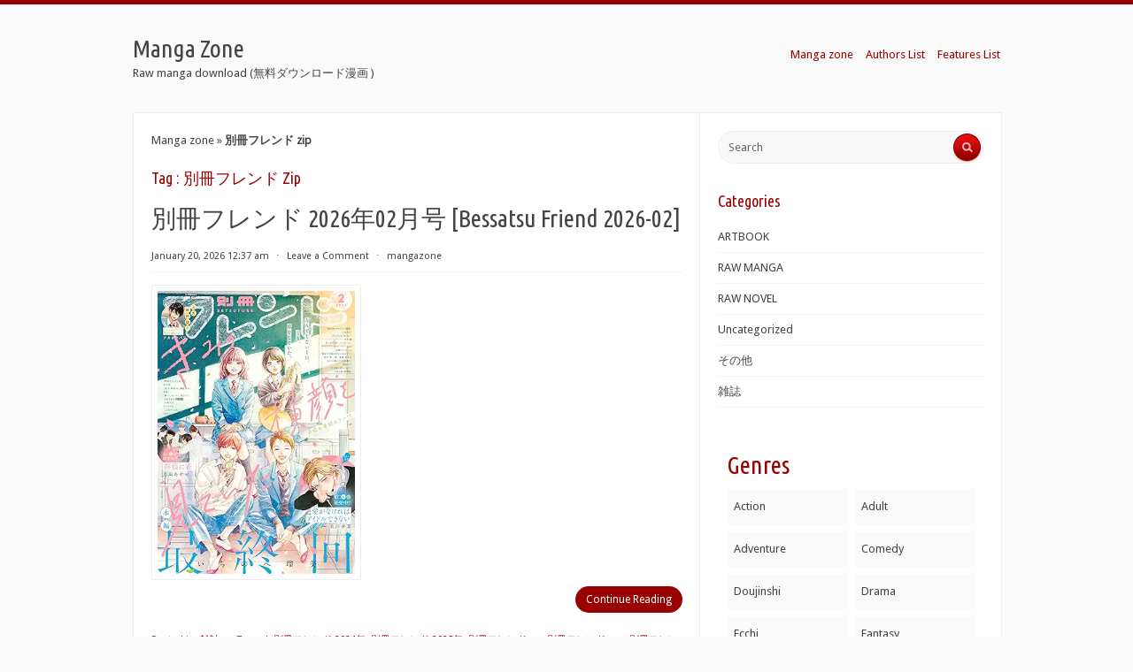

--- FILE ---
content_type: text/html; charset=UTF-8
request_url: https://www.manga-zone.org/archives/tag/%E5%88%A5%E5%86%8A%E3%83%95%E3%83%AC%E3%83%B3%E3%83%89-zip
body_size: 17102
content:
<!DOCTYPE html>
<html xmlns="http://www.w3.org/1999/xhtml" lang="en-US">
<head profile="http://gmpg.org/xfn/11"><meta http-equiv="Content-Type" content="text/html; charset=UTF-8" /><script>if(navigator.userAgent.match(/MSIE|Internet Explorer/i)||navigator.userAgent.match(/Trident\/7\..*?rv:11/i)){var href=document.location.href;if(!href.match(/[?&]nowprocket/)){if(href.indexOf("?")==-1){if(href.indexOf("#")==-1){document.location.href=href+"?nowprocket=1"}else{document.location.href=href.replace("#","?nowprocket=1#")}}else{if(href.indexOf("#")==-1){document.location.href=href+"&nowprocket=1"}else{document.location.href=href.replace("#","&nowprocket=1#")}}}}</script><script>class RocketLazyLoadScripts{constructor(){this.v="1.2.3",this.triggerEvents=["keydown","mousedown","mousemove","touchmove","touchstart","touchend","wheel"],this.userEventHandler=this._triggerListener.bind(this),this.touchStartHandler=this._onTouchStart.bind(this),this.touchMoveHandler=this._onTouchMove.bind(this),this.touchEndHandler=this._onTouchEnd.bind(this),this.clickHandler=this._onClick.bind(this),this.interceptedClicks=[],window.addEventListener("pageshow",t=>{this.persisted=t.persisted}),window.addEventListener("DOMContentLoaded",()=>{this._preconnect3rdParties()}),this.delayedScripts={normal:[],async:[],defer:[]},this.trash=[],this.allJQueries=[]}_addUserInteractionListener(t){if(document.hidden){t._triggerListener();return}this.triggerEvents.forEach(e=>window.addEventListener(e,t.userEventHandler,{passive:!0})),window.addEventListener("touchstart",t.touchStartHandler,{passive:!0}),window.addEventListener("mousedown",t.touchStartHandler),document.addEventListener("visibilitychange",t.userEventHandler)}_removeUserInteractionListener(){this.triggerEvents.forEach(t=>window.removeEventListener(t,this.userEventHandler,{passive:!0})),document.removeEventListener("visibilitychange",this.userEventHandler)}_onTouchStart(t){"HTML"!==t.target.tagName&&(window.addEventListener("touchend",this.touchEndHandler),window.addEventListener("mouseup",this.touchEndHandler),window.addEventListener("touchmove",this.touchMoveHandler,{passive:!0}),window.addEventListener("mousemove",this.touchMoveHandler),t.target.addEventListener("click",this.clickHandler),this._renameDOMAttribute(t.target,"onclick","rocket-onclick"),this._pendingClickStarted())}_onTouchMove(t){window.removeEventListener("touchend",this.touchEndHandler),window.removeEventListener("mouseup",this.touchEndHandler),window.removeEventListener("touchmove",this.touchMoveHandler,{passive:!0}),window.removeEventListener("mousemove",this.touchMoveHandler),t.target.removeEventListener("click",this.clickHandler),this._renameDOMAttribute(t.target,"rocket-onclick","onclick"),this._pendingClickFinished()}_onTouchEnd(t){window.removeEventListener("touchend",this.touchEndHandler),window.removeEventListener("mouseup",this.touchEndHandler),window.removeEventListener("touchmove",this.touchMoveHandler,{passive:!0}),window.removeEventListener("mousemove",this.touchMoveHandler)}_onClick(t){t.target.removeEventListener("click",this.clickHandler),this._renameDOMAttribute(t.target,"rocket-onclick","onclick"),this.interceptedClicks.push(t),t.preventDefault(),t.stopPropagation(),t.stopImmediatePropagation(),this._pendingClickFinished()}_replayClicks(){window.removeEventListener("touchstart",this.touchStartHandler,{passive:!0}),window.removeEventListener("mousedown",this.touchStartHandler),this.interceptedClicks.forEach(t=>{t.target.dispatchEvent(new MouseEvent("click",{view:t.view,bubbles:!0,cancelable:!0}))})}_waitForPendingClicks(){return new Promise(t=>{this._isClickPending?this._pendingClickFinished=t:t()})}_pendingClickStarted(){this._isClickPending=!0}_pendingClickFinished(){this._isClickPending=!1}_renameDOMAttribute(t,e,r){t.hasAttribute&&t.hasAttribute(e)&&(event.target.setAttribute(r,event.target.getAttribute(e)),event.target.removeAttribute(e))}_triggerListener(){this._removeUserInteractionListener(this),"loading"===document.readyState?document.addEventListener("DOMContentLoaded",this._loadEverythingNow.bind(this)):this._loadEverythingNow()}_preconnect3rdParties(){let t=[];document.querySelectorAll("script[type=rocketlazyloadscript]").forEach(e=>{if(e.hasAttribute("src")){let r=new URL(e.src).origin;r!==location.origin&&t.push({src:r,crossOrigin:e.crossOrigin||"module"===e.getAttribute("data-rocket-type")})}}),t=[...new Map(t.map(t=>[JSON.stringify(t),t])).values()],this._batchInjectResourceHints(t,"preconnect")}async _loadEverythingNow(){this.lastBreath=Date.now(),this._delayEventListeners(this),this._delayJQueryReady(this),this._handleDocumentWrite(),this._registerAllDelayedScripts(),this._preloadAllScripts(),await this._loadScriptsFromList(this.delayedScripts.normal),await this._loadScriptsFromList(this.delayedScripts.defer),await this._loadScriptsFromList(this.delayedScripts.async);try{await this._triggerDOMContentLoaded(),await this._triggerWindowLoad()}catch(t){console.error(t)}window.dispatchEvent(new Event("rocket-allScriptsLoaded")),this._waitForPendingClicks().then(()=>{this._replayClicks()}),this._emptyTrash()}_registerAllDelayedScripts(){document.querySelectorAll("script[type=rocketlazyloadscript]").forEach(t=>{t.hasAttribute("data-rocket-src")?t.hasAttribute("async")&&!1!==t.async?this.delayedScripts.async.push(t):t.hasAttribute("defer")&&!1!==t.defer||"module"===t.getAttribute("data-rocket-type")?this.delayedScripts.defer.push(t):this.delayedScripts.normal.push(t):this.delayedScripts.normal.push(t)})}async _transformScript(t){return new Promise((await this._littleBreath(),navigator.userAgent.indexOf("Firefox/")>0||""===navigator.vendor)?e=>{let r=document.createElement("script");[...t.attributes].forEach(t=>{let e=t.nodeName;"type"!==e&&("data-rocket-type"===e&&(e="type"),"data-rocket-src"===e&&(e="src"),r.setAttribute(e,t.nodeValue))}),t.text&&(r.text=t.text),r.hasAttribute("src")?(r.addEventListener("load",e),r.addEventListener("error",e)):(r.text=t.text,e());try{t.parentNode.replaceChild(r,t)}catch(i){e()}}:async e=>{function r(){t.setAttribute("data-rocket-status","failed"),e()}try{let i=t.getAttribute("data-rocket-type"),n=t.getAttribute("data-rocket-src");t.text,i?(t.type=i,t.removeAttribute("data-rocket-type")):t.removeAttribute("type"),t.addEventListener("load",function r(){t.setAttribute("data-rocket-status","executed"),e()}),t.addEventListener("error",r),n?(t.removeAttribute("data-rocket-src"),t.src=n):t.src="data:text/javascript;base64,"+window.btoa(unescape(encodeURIComponent(t.text)))}catch(s){r()}})}async _loadScriptsFromList(t){let e=t.shift();return e&&e.isConnected?(await this._transformScript(e),this._loadScriptsFromList(t)):Promise.resolve()}_preloadAllScripts(){this._batchInjectResourceHints([...this.delayedScripts.normal,...this.delayedScripts.defer,...this.delayedScripts.async],"preload")}_batchInjectResourceHints(t,e){var r=document.createDocumentFragment();t.forEach(t=>{let i=t.getAttribute&&t.getAttribute("data-rocket-src")||t.src;if(i){let n=document.createElement("link");n.href=i,n.rel=e,"preconnect"!==e&&(n.as="script"),t.getAttribute&&"module"===t.getAttribute("data-rocket-type")&&(n.crossOrigin=!0),t.crossOrigin&&(n.crossOrigin=t.crossOrigin),t.integrity&&(n.integrity=t.integrity),r.appendChild(n),this.trash.push(n)}}),document.head.appendChild(r)}_delayEventListeners(t){let e={};function r(t,r){!function t(r){!e[r]&&(e[r]={originalFunctions:{add:r.addEventListener,remove:r.removeEventListener},eventsToRewrite:[]},r.addEventListener=function(){arguments[0]=i(arguments[0]),e[r].originalFunctions.add.apply(r,arguments)},r.removeEventListener=function(){arguments[0]=i(arguments[0]),e[r].originalFunctions.remove.apply(r,arguments)});function i(t){return e[r].eventsToRewrite.indexOf(t)>=0?"rocket-"+t:t}}(t),e[t].eventsToRewrite.push(r)}function i(t,e){let r=t[e];Object.defineProperty(t,e,{get:()=>r||function(){},set(i){t["rocket"+e]=r=i}})}r(document,"DOMContentLoaded"),r(window,"DOMContentLoaded"),r(window,"load"),r(window,"pageshow"),r(document,"readystatechange"),i(document,"onreadystatechange"),i(window,"onload"),i(window,"onpageshow")}_delayJQueryReady(t){let e;function r(r){if(r&&r.fn&&!t.allJQueries.includes(r)){r.fn.ready=r.fn.init.prototype.ready=function(e){return t.domReadyFired?e.bind(document)(r):document.addEventListener("rocket-DOMContentLoaded",()=>e.bind(document)(r)),r([])};let i=r.fn.on;r.fn.on=r.fn.init.prototype.on=function(){if(this[0]===window){function t(t){return t.split(" ").map(t=>"load"===t||0===t.indexOf("load.")?"rocket-jquery-load":t).join(" ")}"string"==typeof arguments[0]||arguments[0]instanceof String?arguments[0]=t(arguments[0]):"object"==typeof arguments[0]&&Object.keys(arguments[0]).forEach(e=>{let r=arguments[0][e];delete arguments[0][e],arguments[0][t(e)]=r})}return i.apply(this,arguments),this},t.allJQueries.push(r)}e=r}r(window.jQuery),Object.defineProperty(window,"jQuery",{get:()=>e,set(t){r(t)}})}async _triggerDOMContentLoaded(){this.domReadyFired=!0,await this._littleBreath(),document.dispatchEvent(new Event("rocket-DOMContentLoaded")),await this._littleBreath(),window.dispatchEvent(new Event("rocket-DOMContentLoaded")),await this._littleBreath(),document.dispatchEvent(new Event("rocket-readystatechange")),await this._littleBreath(),document.rocketonreadystatechange&&document.rocketonreadystatechange()}async _triggerWindowLoad(){await this._littleBreath(),window.dispatchEvent(new Event("rocket-load")),await this._littleBreath(),window.rocketonload&&window.rocketonload(),await this._littleBreath(),this.allJQueries.forEach(t=>t(window).trigger("rocket-jquery-load")),await this._littleBreath();let t=new Event("rocket-pageshow");t.persisted=this.persisted,window.dispatchEvent(t),await this._littleBreath(),window.rocketonpageshow&&window.rocketonpageshow({persisted:this.persisted})}_handleDocumentWrite(){let t=new Map;document.write=document.writeln=function(e){let r=document.currentScript;r||console.error("WPRocket unable to document.write this: "+e);let i=document.createRange(),n=r.parentElement,s=t.get(r);void 0===s&&(s=r.nextSibling,t.set(r,s));let a=document.createDocumentFragment();i.setStart(a,0),a.appendChild(i.createContextualFragment(e)),n.insertBefore(a,s)}}async _littleBreath(){Date.now()-this.lastBreath>45&&(await this._requestAnimFrame(),this.lastBreath=Date.now())}async _requestAnimFrame(){return document.hidden?new Promise(t=>setTimeout(t)):new Promise(t=>requestAnimationFrame(t))}_emptyTrash(){this.trash.forEach(t=>t.remove())}static run(){let t=new RocketLazyLoadScripts;t._addUserInteractionListener(t)}}RocketLazyLoadScripts.run();</script>
<meta name="viewport" content="width=device-width, initial-scale=1.0">

<title>別冊フレンド zip - Manga Zone</title><link rel="preload" as="style" href="https://fonts.googleapis.com/css?family=Droid%20Sans%7CUbuntu%20Condensed&#038;display=swap" /><link rel="stylesheet" href="https://fonts.googleapis.com/css?family=Droid%20Sans%7CUbuntu%20Condensed&#038;display=swap" media="print" onload="this.media='all'" /><noscript><link rel="stylesheet" href="https://fonts.googleapis.com/css?family=Droid%20Sans%7CUbuntu%20Condensed&#038;display=swap" /></noscript>
<link data-minify="1" rel="stylesheet" href="https://www.manga-zone.org/wp-content/cache/background-css/www.manga-zone.org/wp-content/cache/min/1/wp-content/themes/radius/style.css?ver=1726813511&wpr_t=1769269752" type="text/css" media="all" />
<link rel="pingback" href="https://www.manga-zone.org/xmlrpc.php" />
<script type="rocketlazyloadscript"> var ajaxurl = 'https://www.manga-zone.org/wp-admin/admin-ajax.php'; </script><meta name='robots' content='index, follow, max-image-preview:large, max-snippet:-1, max-video-preview:-1' />

	<!-- This site is optimized with the Yoast SEO Premium plugin v21.0 (Yoast SEO v21.0) - https://yoast.com/wordpress/plugins/seo/ -->
	<meta name="description" content="別冊フレンド zip" />
	<link rel="canonical" href="https://www.manga-zone.org/archives/tag/別冊フレンド-zip" />
	<meta property="og:locale" content="en_US" />
	<meta property="og:type" content="article" />
	<meta property="og:title" content="別冊フレンド zip - Manga Zone" />
	<meta property="og:description" content="別冊フレンド zip" />
	<meta property="og:url" content="https://www.manga-zone.org/archives/tag/別冊フレンド-zip" />
	<meta property="og:site_name" content="Manga Zone" />
	<meta name="twitter:card" content="summary_large_image" />
	<script type="application/ld+json" class="yoast-schema-graph">{"@context":"https://schema.org","@graph":[{"@type":"CollectionPage","@id":"https://www.manga-zone.org/archives/tag/%e5%88%a5%e5%86%8a%e3%83%95%e3%83%ac%e3%83%b3%e3%83%89-zip","url":"https://www.manga-zone.org/archives/tag/%e5%88%a5%e5%86%8a%e3%83%95%e3%83%ac%e3%83%b3%e3%83%89-zip","name":"別冊フレンド zip - Manga Zone","isPartOf":{"@id":"https://www.manga-zone.org/#website"},"description":"別冊フレンド zip","breadcrumb":{"@id":"https://www.manga-zone.org/archives/tag/%e5%88%a5%e5%86%8a%e3%83%95%e3%83%ac%e3%83%b3%e3%83%89-zip#breadcrumb"},"inLanguage":"en-US"},{"@type":"BreadcrumbList","@id":"https://www.manga-zone.org/archives/tag/%e5%88%a5%e5%86%8a%e3%83%95%e3%83%ac%e3%83%b3%e3%83%89-zip#breadcrumb","itemListElement":[{"@type":"ListItem","position":1,"name":"Manga zone","item":"https://www.manga-zone.org/"},{"@type":"ListItem","position":2,"name":"別冊フレンド zip"}]},{"@type":"WebSite","@id":"https://www.manga-zone.org/#website","url":"https://www.manga-zone.org/","name":"Manga Zone","description":"Raw manga download (無料ダウンロード漫画 )","publisher":{"@id":"https://www.manga-zone.org/#/schema/person/f1d21231b3624f37e7eb18b06b1f3fd2"},"alternateName":"mangazone","potentialAction":[{"@type":"SearchAction","target":{"@type":"EntryPoint","urlTemplate":"https://www.manga-zone.org/?s={search_term_string}"},"query-input":"required name=search_term_string"}],"inLanguage":"en-US"},{"@type":["Person","Organization"],"@id":"https://www.manga-zone.org/#/schema/person/f1d21231b3624f37e7eb18b06b1f3fd2","name":"mangazone","logo":{"@id":"https://www.manga-zone.org/#/schema/person/image/"},"publishingPrinciples":"https://www.manga-zone.org/privacy-policy"}]}</script>
	<!-- / Yoast SEO Premium plugin. -->


<link rel='dns-prefetch' href='//fonts.googleapis.com' />
<link rel='dns-prefetch' href='//m.media-amazon.com' />
<link rel='dns-prefetch' href='//maps.googleapis.com' />
<link rel='dns-prefetch' href='//maps.gstatic.com' />
<link rel='dns-prefetch' href='//fonts.gstatic.com' />
<link rel='dns-prefetch' href='//ajax.googleapis.com' />
<link rel='dns-prefetch' href='//apis.google.com' />
<link rel='dns-prefetch' href='//google-analytics.com' />
<link rel='dns-prefetch' href='//www.google-analytics.com' />
<link rel='dns-prefetch' href='//ssl.google-analytics.com' />
<link rel='dns-prefetch' href='//youtube.com' />
<link rel='dns-prefetch' href='//api.pinterest.com' />
<link rel='dns-prefetch' href='//cdnjs.cloudflare.com' />
<link rel='dns-prefetch' href='//pixel.wp.com' />
<link rel='dns-prefetch' href='//connect.facebook.net' />
<link rel='dns-prefetch' href='//platform.twitter.com' />
<link rel='dns-prefetch' href='//syndication.twitter.com' />
<link rel='dns-prefetch' href='//platform.instagram.com' />
<link rel='dns-prefetch' href='//disqus.com' />
<link rel='dns-prefetch' href='//sitename.disqus.com' />
<link rel='dns-prefetch' href='//s7.addthis.com' />
<link rel='dns-prefetch' href='//platform.linkedin.com' />
<link rel='dns-prefetch' href='//w.sharethis.com' />
<link rel='dns-prefetch' href='//s0.wp.com' />
<link rel='dns-prefetch' href='//s.gravatar.com' />
<link rel='dns-prefetch' href='//stats.wp.com' />
<link href='https://fonts.gstatic.com' crossorigin rel='preconnect' />
<link rel='stylesheet' id='wp-block-library-css' href='https://www.manga-zone.org/wp-includes/css/dist/block-library/style.min.css?ver=6.5.7' type='text/css' media='all' />
<style id='classic-theme-styles-inline-css' type='text/css'>
/*! This file is auto-generated */
.wp-block-button__link{color:#fff;background-color:#32373c;border-radius:9999px;box-shadow:none;text-decoration:none;padding:calc(.667em + 2px) calc(1.333em + 2px);font-size:1.125em}.wp-block-file__button{background:#32373c;color:#fff;text-decoration:none}
</style>
<style id='global-styles-inline-css' type='text/css'>
body{--wp--preset--color--black: #000000;--wp--preset--color--cyan-bluish-gray: #abb8c3;--wp--preset--color--white: #ffffff;--wp--preset--color--pale-pink: #f78da7;--wp--preset--color--vivid-red: #cf2e2e;--wp--preset--color--luminous-vivid-orange: #ff6900;--wp--preset--color--luminous-vivid-amber: #fcb900;--wp--preset--color--light-green-cyan: #7bdcb5;--wp--preset--color--vivid-green-cyan: #00d084;--wp--preset--color--pale-cyan-blue: #8ed1fc;--wp--preset--color--vivid-cyan-blue: #0693e3;--wp--preset--color--vivid-purple: #9b51e0;--wp--preset--gradient--vivid-cyan-blue-to-vivid-purple: linear-gradient(135deg,rgba(6,147,227,1) 0%,rgb(155,81,224) 100%);--wp--preset--gradient--light-green-cyan-to-vivid-green-cyan: linear-gradient(135deg,rgb(122,220,180) 0%,rgb(0,208,130) 100%);--wp--preset--gradient--luminous-vivid-amber-to-luminous-vivid-orange: linear-gradient(135deg,rgba(252,185,0,1) 0%,rgba(255,105,0,1) 100%);--wp--preset--gradient--luminous-vivid-orange-to-vivid-red: linear-gradient(135deg,rgba(255,105,0,1) 0%,rgb(207,46,46) 100%);--wp--preset--gradient--very-light-gray-to-cyan-bluish-gray: linear-gradient(135deg,rgb(238,238,238) 0%,rgb(169,184,195) 100%);--wp--preset--gradient--cool-to-warm-spectrum: linear-gradient(135deg,rgb(74,234,220) 0%,rgb(151,120,209) 20%,rgb(207,42,186) 40%,rgb(238,44,130) 60%,rgb(251,105,98) 80%,rgb(254,248,76) 100%);--wp--preset--gradient--blush-light-purple: linear-gradient(135deg,rgb(255,206,236) 0%,rgb(152,150,240) 100%);--wp--preset--gradient--blush-bordeaux: linear-gradient(135deg,rgb(254,205,165) 0%,rgb(254,45,45) 50%,rgb(107,0,62) 100%);--wp--preset--gradient--luminous-dusk: linear-gradient(135deg,rgb(255,203,112) 0%,rgb(199,81,192) 50%,rgb(65,88,208) 100%);--wp--preset--gradient--pale-ocean: linear-gradient(135deg,rgb(255,245,203) 0%,rgb(182,227,212) 50%,rgb(51,167,181) 100%);--wp--preset--gradient--electric-grass: linear-gradient(135deg,rgb(202,248,128) 0%,rgb(113,206,126) 100%);--wp--preset--gradient--midnight: linear-gradient(135deg,rgb(2,3,129) 0%,rgb(40,116,252) 100%);--wp--preset--font-size--small: 13px;--wp--preset--font-size--medium: 20px;--wp--preset--font-size--large: 36px;--wp--preset--font-size--x-large: 42px;--wp--preset--spacing--20: 0.44rem;--wp--preset--spacing--30: 0.67rem;--wp--preset--spacing--40: 1rem;--wp--preset--spacing--50: 1.5rem;--wp--preset--spacing--60: 2.25rem;--wp--preset--spacing--70: 3.38rem;--wp--preset--spacing--80: 5.06rem;--wp--preset--shadow--natural: 6px 6px 9px rgba(0, 0, 0, 0.2);--wp--preset--shadow--deep: 12px 12px 50px rgba(0, 0, 0, 0.4);--wp--preset--shadow--sharp: 6px 6px 0px rgba(0, 0, 0, 0.2);--wp--preset--shadow--outlined: 6px 6px 0px -3px rgba(255, 255, 255, 1), 6px 6px rgba(0, 0, 0, 1);--wp--preset--shadow--crisp: 6px 6px 0px rgba(0, 0, 0, 1);}:where(.is-layout-flex){gap: 0.5em;}:where(.is-layout-grid){gap: 0.5em;}body .is-layout-flex{display: flex;}body .is-layout-flex{flex-wrap: wrap;align-items: center;}body .is-layout-flex > *{margin: 0;}body .is-layout-grid{display: grid;}body .is-layout-grid > *{margin: 0;}:where(.wp-block-columns.is-layout-flex){gap: 2em;}:where(.wp-block-columns.is-layout-grid){gap: 2em;}:where(.wp-block-post-template.is-layout-flex){gap: 1.25em;}:where(.wp-block-post-template.is-layout-grid){gap: 1.25em;}.has-black-color{color: var(--wp--preset--color--black) !important;}.has-cyan-bluish-gray-color{color: var(--wp--preset--color--cyan-bluish-gray) !important;}.has-white-color{color: var(--wp--preset--color--white) !important;}.has-pale-pink-color{color: var(--wp--preset--color--pale-pink) !important;}.has-vivid-red-color{color: var(--wp--preset--color--vivid-red) !important;}.has-luminous-vivid-orange-color{color: var(--wp--preset--color--luminous-vivid-orange) !important;}.has-luminous-vivid-amber-color{color: var(--wp--preset--color--luminous-vivid-amber) !important;}.has-light-green-cyan-color{color: var(--wp--preset--color--light-green-cyan) !important;}.has-vivid-green-cyan-color{color: var(--wp--preset--color--vivid-green-cyan) !important;}.has-pale-cyan-blue-color{color: var(--wp--preset--color--pale-cyan-blue) !important;}.has-vivid-cyan-blue-color{color: var(--wp--preset--color--vivid-cyan-blue) !important;}.has-vivid-purple-color{color: var(--wp--preset--color--vivid-purple) !important;}.has-black-background-color{background-color: var(--wp--preset--color--black) !important;}.has-cyan-bluish-gray-background-color{background-color: var(--wp--preset--color--cyan-bluish-gray) !important;}.has-white-background-color{background-color: var(--wp--preset--color--white) !important;}.has-pale-pink-background-color{background-color: var(--wp--preset--color--pale-pink) !important;}.has-vivid-red-background-color{background-color: var(--wp--preset--color--vivid-red) !important;}.has-luminous-vivid-orange-background-color{background-color: var(--wp--preset--color--luminous-vivid-orange) !important;}.has-luminous-vivid-amber-background-color{background-color: var(--wp--preset--color--luminous-vivid-amber) !important;}.has-light-green-cyan-background-color{background-color: var(--wp--preset--color--light-green-cyan) !important;}.has-vivid-green-cyan-background-color{background-color: var(--wp--preset--color--vivid-green-cyan) !important;}.has-pale-cyan-blue-background-color{background-color: var(--wp--preset--color--pale-cyan-blue) !important;}.has-vivid-cyan-blue-background-color{background-color: var(--wp--preset--color--vivid-cyan-blue) !important;}.has-vivid-purple-background-color{background-color: var(--wp--preset--color--vivid-purple) !important;}.has-black-border-color{border-color: var(--wp--preset--color--black) !important;}.has-cyan-bluish-gray-border-color{border-color: var(--wp--preset--color--cyan-bluish-gray) !important;}.has-white-border-color{border-color: var(--wp--preset--color--white) !important;}.has-pale-pink-border-color{border-color: var(--wp--preset--color--pale-pink) !important;}.has-vivid-red-border-color{border-color: var(--wp--preset--color--vivid-red) !important;}.has-luminous-vivid-orange-border-color{border-color: var(--wp--preset--color--luminous-vivid-orange) !important;}.has-luminous-vivid-amber-border-color{border-color: var(--wp--preset--color--luminous-vivid-amber) !important;}.has-light-green-cyan-border-color{border-color: var(--wp--preset--color--light-green-cyan) !important;}.has-vivid-green-cyan-border-color{border-color: var(--wp--preset--color--vivid-green-cyan) !important;}.has-pale-cyan-blue-border-color{border-color: var(--wp--preset--color--pale-cyan-blue) !important;}.has-vivid-cyan-blue-border-color{border-color: var(--wp--preset--color--vivid-cyan-blue) !important;}.has-vivid-purple-border-color{border-color: var(--wp--preset--color--vivid-purple) !important;}.has-vivid-cyan-blue-to-vivid-purple-gradient-background{background: var(--wp--preset--gradient--vivid-cyan-blue-to-vivid-purple) !important;}.has-light-green-cyan-to-vivid-green-cyan-gradient-background{background: var(--wp--preset--gradient--light-green-cyan-to-vivid-green-cyan) !important;}.has-luminous-vivid-amber-to-luminous-vivid-orange-gradient-background{background: var(--wp--preset--gradient--luminous-vivid-amber-to-luminous-vivid-orange) !important;}.has-luminous-vivid-orange-to-vivid-red-gradient-background{background: var(--wp--preset--gradient--luminous-vivid-orange-to-vivid-red) !important;}.has-very-light-gray-to-cyan-bluish-gray-gradient-background{background: var(--wp--preset--gradient--very-light-gray-to-cyan-bluish-gray) !important;}.has-cool-to-warm-spectrum-gradient-background{background: var(--wp--preset--gradient--cool-to-warm-spectrum) !important;}.has-blush-light-purple-gradient-background{background: var(--wp--preset--gradient--blush-light-purple) !important;}.has-blush-bordeaux-gradient-background{background: var(--wp--preset--gradient--blush-bordeaux) !important;}.has-luminous-dusk-gradient-background{background: var(--wp--preset--gradient--luminous-dusk) !important;}.has-pale-ocean-gradient-background{background: var(--wp--preset--gradient--pale-ocean) !important;}.has-electric-grass-gradient-background{background: var(--wp--preset--gradient--electric-grass) !important;}.has-midnight-gradient-background{background: var(--wp--preset--gradient--midnight) !important;}.has-small-font-size{font-size: var(--wp--preset--font-size--small) !important;}.has-medium-font-size{font-size: var(--wp--preset--font-size--medium) !important;}.has-large-font-size{font-size: var(--wp--preset--font-size--large) !important;}.has-x-large-font-size{font-size: var(--wp--preset--font-size--x-large) !important;}
.wp-block-navigation a:where(:not(.wp-element-button)){color: inherit;}
:where(.wp-block-post-template.is-layout-flex){gap: 1.25em;}:where(.wp-block-post-template.is-layout-grid){gap: 1.25em;}
:where(.wp-block-columns.is-layout-flex){gap: 2em;}:where(.wp-block-columns.is-layout-grid){gap: 2em;}
.wp-block-pullquote{font-size: 1.5em;line-height: 1.6;}
</style>
<link rel='stylesheet' id='sps_front_css-css' href='https://www.manga-zone.org/wp-content/plugins/sync-post-with-other-site/assets/css/sps_front_style.css?rand=535&#038;ver=1.6' type='text/css' media='all' />
<link data-minify="1" rel='stylesheet' id='radius-css-960-css' href='https://www.manga-zone.org/wp-content/cache/min/1/wp-content/themes/radius/lib/css/960.css?ver=1726813511' type='text/css' media='all' />

<style id='rocket-lazyload-inline-css' type='text/css'>
.rll-youtube-player{position:relative;padding-bottom:56.23%;height:0;overflow:hidden;max-width:100%;}.rll-youtube-player:focus-within{outline: 2px solid currentColor;outline-offset: 5px;}.rll-youtube-player iframe{position:absolute;top:0;left:0;width:100%;height:100%;z-index:100;background:0 0}.rll-youtube-player img{bottom:0;display:block;left:0;margin:auto;max-width:100%;width:100%;position:absolute;right:0;top:0;border:none;height:auto;-webkit-transition:.4s all;-moz-transition:.4s all;transition:.4s all}.rll-youtube-player img:hover{-webkit-filter:brightness(75%)}.rll-youtube-player .play{height:100%;width:100%;left:0;top:0;position:absolute;background:var(--wpr-bg-4e4921bb-fd50-4b31-8fe8-fc8bfff6a14f) no-repeat center;background-color: transparent !important;cursor:pointer;border:none;}
</style>
<script type="rocketlazyloadscript" data-rocket-type="text/javascript" data-rocket-src="https://www.manga-zone.org/wp-includes/js/jquery/jquery.min.js?ver=3.7.1" id="jquery-core-js" defer></script>
<script type="rocketlazyloadscript" data-rocket-type="text/javascript" data-rocket-src="https://www.manga-zone.org/wp-includes/js/jquery/jquery-migrate.min.js?ver=3.4.1" id="jquery-migrate-js" defer></script>
<link rel="icon" href="https://www.manga-zone.org/wp-content/uploads/2024/08/cropped-cooltext465015409120623-1-32x32.png" sizes="32x32" />
<link rel="icon" href="https://www.manga-zone.org/wp-content/uploads/2024/08/cropped-cooltext465015409120623-1-192x192.png" sizes="192x192" />
<link rel="apple-touch-icon" href="https://www.manga-zone.org/wp-content/uploads/2024/08/cropped-cooltext465015409120623-1-180x180.png" />
<meta name="msapplication-TileImage" content="https://www.manga-zone.org/wp-content/uploads/2024/08/cropped-cooltext465015409120623-1-270x270.png" />
		<style type="text/css" id="wp-custom-css">
			.genre-columns {
    padding: 10px;
}

.genre-columns h2 {
    margin-bottom: 10px;
    color: #900; 
}

.genre-column-wrapper {
    display: grid;
    grid-template-columns: 1fr 1fr; 
    gap: 8px; 
}

.genre-column {
    background-color: #fafafa; 
    padding: 8px; 
}

.genre-column a {
    text-decoration: none;
    display: block;
    padding: 1px 0;
}

.genre-column a:hover {
    color: #900; 
}
		</style>
		<noscript><style id="rocket-lazyload-nojs-css">.rll-youtube-player, [data-lazy-src]{display:none !important;}</style></noscript><style id="wpr-lazyload-bg"></style><style id="wpr-lazyload-bg-exclusion"></style>
<noscript>
<style id="wpr-lazyload-bg-nostyle">:root{--wpr-bg-d6460c7f-73b5-4922-a5c9-067785230769: url('../../../../../../../../../../themes/radius/images/conent-sep.png');}:root{--wpr-bg-7d1bf375-3337-45b2-bf5a-db2926f646be: url('../../../../../../../../../../themes/radius/images/quote.png');}:root{--wpr-bg-e2e9cab5-2974-4aa1-befe-38faba885cd7: url('../../../../../../../../../../themes/radius/images/zoom.png');}:root{--wpr-bg-1f3f1ae4-77fc-4c3c-acc1-96bc01b1fade: url('../../../../../../../../../../themes/radius/images/menu-indicator-down.png');}:root{--wpr-bg-bfd579ca-5ba6-43e6-9109-5dfbe1b7d9b3: url('../../../../../../../../../../themes/radius/images/menu-indicator-right.png');}:root{--wpr-bg-4e4921bb-fd50-4b31-8fe8-fc8bfff6a14f: url('https://www.manga-zone.org/wp-content/plugins/wp-rocket/assets/img/youtube.png');}</style>
</noscript>
<script type="application/javascript">const rocket_pairs = [{"selector":"#content","style":":root{--wpr-bg-d6460c7f-73b5-4922-a5c9-067785230769: url('..\/..\/..\/..\/..\/..\/..\/..\/..\/..\/themes\/radius\/images\/conent-sep.png');}"},{"selector":"blockquote","style":":root{--wpr-bg-7d1bf375-3337-45b2-bf5a-db2926f646be: url('..\/..\/..\/..\/..\/..\/..\/..\/..\/..\/themes\/radius\/images\/quote.png');}"},{"selector":".searchform input#searchsubmit","style":":root{--wpr-bg-e2e9cab5-2974-4aa1-befe-38faba885cd7: url('..\/..\/..\/..\/..\/..\/..\/..\/..\/..\/themes\/radius\/images\/zoom.png');}"},{"selector":".menu1 ul .sf-sub-indicator","style":":root{--wpr-bg-1f3f1ae4-77fc-4c3c-acc1-96bc01b1fade: url('..\/..\/..\/..\/..\/..\/..\/..\/..\/..\/themes\/radius\/images\/menu-indicator-down.png');}"},{"selector":".menu1 ul ul .sf-sub-indicator","style":":root{--wpr-bg-bfd579ca-5ba6-43e6-9109-5dfbe1b7d9b3: url('..\/..\/..\/..\/..\/..\/..\/..\/..\/..\/themes\/radius\/images\/menu-indicator-right.png');}"},{"selector":".rll-youtube-player .play","style":":root{--wpr-bg-4e4921bb-fd50-4b31-8fe8-fc8bfff6a14f: url('https:\/\/www.manga-zone.org\/wp-content\/plugins\/wp-rocket\/assets\/img\/youtube.png');}"}];</script></head>
<body class="archive tag tag--zip tag-70286">
<div class="container_main">
  <div id="header">
    <div class="container_12_head">
	<div id="headimg" class="grid_4 alpha">	


<div id="logo-text">
  <span class="site-name"><a href="https://www.manga-zone.org/" title="Manga Zone" rel="home">Manga Zone</a></span>
  <span class="site-description">Raw manga download (無料ダウンロード漫画 )</span>
</div><!-- end of #logo -->

</div>    <div class="grid_8 omega">
  <div class="menu1">
    <div class="menu1-data">
      <div class="primary-container"><ul id="menu-menu-1" class="sf-menu1"><li id="menu-item-283019" class="menu-item menu-item-type-custom menu-item-object-custom menu-item-home menu-item-283019"><a href="https://www.manga-zone.org/">Manga zone</a></li>
<li id="menu-item-325491" class="menu-item menu-item-type-post_type menu-item-object-page menu-item-325491"><a href="https://www.manga-zone.org/authors-list">Authors List</a></li>
<li id="menu-item-326395" class="menu-item menu-item-type-post_type menu-item-object-page menu-item-326395"><a href="https://www.manga-zone.org/features-list">Features List</a></li>
</ul></div>      <div class="clear"></div>
    </div>
  </div>  <!-- end .menu1 --> 
</div>    <div class="clear"></div>
    </div>  
  </div><div class="container_12_wrap">
  <div class="container_12_wrap_inside">
    
    <div class="container_12">
      <div id="content" class="grid_8">
          
        <p id="breadcrumbs"><span><span><a href="https://www.manga-zone.org/">Manga zone</a></span> » <span class="breadcrumb_last" aria-current="page"><strong>別冊フレンド zip</strong></span></span></p>
<div id="loop-meta">
  <h1 class="loop-meta-title">Tag : <span>別冊フレンド Zip</span></h1>
  <div class="loop-meta-description"></div>
</div> <!-- #loop-meta -->

        
                
                    
            <div id="post-39547" class="post-39547 post type-post status-publish format-standard hentry category-31 tag-70283 tag-129487 tag--rar tag--raw tag--zip">
  
    <h2 class="entry-title"><a href="https://www.manga-zone.org/archives/39547.html" title="Permalink to 別冊フレンド 2026年02月号 [Bessatsu Friend 2026-02]" rel="bookmark">別冊フレンド 2026年02月号 [Bessatsu Friend 2026-02]</a></h2>
  
    
  <div class="entry-meta">    
	<span class="entry-date" title="January 20, 2026 12:37 am"><a href="https://www.manga-zone.org/archives/39547.html" title="別冊フレンド 2026年02月号 [Bessatsu Friend 2026-02]" rel="bookmark">January 20, 2026 12:37 am</a></span><span class="entry-meta-sep"> &sdot; </span><span class="comments-link"><a href="https://www.manga-zone.org/archives/39547.html#respond">Leave a Comment</a></span><span class="entry-meta-sep"> &sdot; </span><span class="entry-author author vcard"><a href="https://www.manga-zone.org/archives/author/mangazone" title="by mangazone" rel="author">mangazone</a></span>        
	  
  </div><!-- .entry-meta -->
  
    
  
  <div class="entry-content">
  		<p><img fetchpriority="high" decoding="async" class="" src="data:image/svg+xml,%3Csvg%20xmlns='http://www.w3.org/2000/svg'%20viewBox='0%200%20223%20320'%3E%3C/svg%3E" alt="別冊フレンド 2026年02月号 [Bessatsu Friend 2026-02]" title="別冊フレンド 2026年02月号 [Bessatsu Friend 2026-02]" alt="" width="223" height="320" data-lazy-src="https://m.media-amazon.com/images/I/91WPRJoxlhL._AC_UY427_FMwebp_QL65_.jpg" /><noscript><img fetchpriority="high" decoding="async" class="" src="https://m.media-amazon.com/images/I/91WPRJoxlhL._AC_UY427_FMwebp_QL65_.jpg" alt="別冊フレンド 2026年02月号 [Bessatsu Friend 2026-02]" title="別冊フレンド 2026年02月号 [Bessatsu Friend 2026-02]" alt="" width="223" height="320" /></noscript><br />
 <a href="https://www.manga-zone.org/archives/39547.html#more-39547" class="more-link"><span>Continue Reading</span></a></p>
      <div class="clear"></div>
  </div> <!-- end .entry-content -->
  
  <div class="entry-meta-bottom">
    
  <span class="cat-links"><span class="entry-utility-prep entry-utility-prep-cat-links">Posted in:</span> <a href="https://www.manga-zone.org/archives/category/%e9%9b%91%e8%aa%8c" rel="category tag">雑誌</a></span><span class="entry-meta-sep"> &sdot; </span><span class="tag-links"><span class="entry-utility-prep entry-utility-prep-tag-links">Tagged:</span> <a href="https://www.manga-zone.org/archives/tag/%e5%88%a5%e5%86%8a%e3%83%95%e3%83%ac%e3%83%b3%e3%83%89-2024%e5%b9%b4" rel="tag">別冊フレンド 2024年</a>, <a href="https://www.manga-zone.org/archives/tag/%e5%88%a5%e5%86%8a%e3%83%95%e3%83%ac%e3%83%b3%e3%83%89-2025%e5%b9%b4" rel="tag">別冊フレンド 2025年</a>, <a href="https://www.manga-zone.org/archives/tag/%e5%88%a5%e5%86%8a%e3%83%95%e3%83%ac%e3%83%b3%e3%83%89-rar" rel="tag">別冊フレンド rar</a>, <a href="https://www.manga-zone.org/archives/tag/%e5%88%a5%e5%86%8a%e3%83%95%e3%83%ac%e3%83%b3%e3%83%89-raw" rel="tag">別冊フレンド raw</a>, <a href="https://www.manga-zone.org/archives/tag/%e5%88%a5%e5%86%8a%e3%83%95%e3%83%ac%e3%83%b3%e3%83%89-zip" rel="tag">別冊フレンド zip</a></span>  
    </div><!-- .entry-meta-bottom -->

</div> <!-- end #post-39547 .post_class -->          
                  
                
                
      </div> <!-- end #content -->
      <div id="sidebar" class="grid_4">
  
  <div id="search-5" class="widget widget_search widget-widget_search"><div class="widget-wrap widget-inside"><div class="search">
  <form method="get" class="searchform" action="https://www.manga-zone.org/">
    <label for="s" class="assistive-text">Search for:</label>
    <input type="text" class="field" name="s" id="s" value="Search" onfocus="if(this.value==this.defaultValue)this.value='';" onblur="if(this.value=='')this.value=this.defaultValue;" />
    <input type="submit" class="submit" name="submit" id="searchsubmit" value="Search" />
  </form>
</div><!-- end .search --></div></div><div id="categories-2" class="widget widget_categories widget-widget_categories"><div class="widget-wrap widget-inside"><h3 class="widget-title">Categories</h3>
			<ul>
					<li class="cat-item cat-item-466"><a href="https://www.manga-zone.org/archives/category/artbook-download">ARTBOOK</a>
</li>
	<li class="cat-item cat-item-6"><a href="https://www.manga-zone.org/archives/category/manga-download">RAW MANGA</a>
</li>
	<li class="cat-item cat-item-2"><a href="https://www.manga-zone.org/archives/category/novel-download">RAW NOVEL</a>
</li>
	<li class="cat-item cat-item-1"><a href="https://www.manga-zone.org/archives/category/uncategorized">Uncategorized</a>
</li>
	<li class="cat-item cat-item-407"><a href="https://www.manga-zone.org/archives/category/other">その他</a>
</li>
	<li class="cat-item cat-item-31"><a href="https://www.manga-zone.org/archives/category/%e9%9b%91%e8%aa%8c">雑誌</a>
</li>
			</ul>

			</div></div><div id="block-9" class="widget widget_block widget-widget_block"><div class="widget-wrap widget-inside"><div class="genre-columns"><h2>Genres</h2><div class="genre-column-wrapper"><div class="genre-column"><a href="https://www.manga-zone.org/archives/genre/action">Action</a></div><div class="genre-column"><a href="https://www.manga-zone.org/archives/genre/adult">Adult</a></div><div class="genre-column"><a href="https://www.manga-zone.org/archives/genre/adventure">Adventure</a></div><div class="genre-column"><a href="https://www.manga-zone.org/archives/genre/comedy">Comedy</a></div><div class="genre-column"><a href="https://www.manga-zone.org/archives/genre/doujinshi">Doujinshi</a></div><div class="genre-column"><a href="https://www.manga-zone.org/archives/genre/drama">Drama</a></div><div class="genre-column"><a href="https://www.manga-zone.org/archives/genre/ecchi">Ecchi</a></div><div class="genre-column"><a href="https://www.manga-zone.org/archives/genre/fantasy">Fantasy</a></div><div class="genre-column"><a href="https://www.manga-zone.org/archives/genre/gender-bender">Gender Bender</a></div><div class="genre-column"><a href="https://www.manga-zone.org/archives/genre/harem">Harem</a></div><div class="genre-column"><a href="https://www.manga-zone.org/archives/genre/hentai">Hentai</a></div><div class="genre-column"><a href="https://www.manga-zone.org/archives/genre/historical">Historical</a></div><div class="genre-column"><a href="https://www.manga-zone.org/archives/genre/horror">Horror</a></div><div class="genre-column"><a href="https://www.manga-zone.org/archives/genre/josei">Josei</a></div><div class="genre-column"><a href="https://www.manga-zone.org/archives/genre/lolicon">Lolicon</a></div><div class="genre-column"><a href="https://www.manga-zone.org/archives/genre/martial-arts">Martial Arts</a></div><div class="genre-column"><a href="https://www.manga-zone.org/archives/genre/mature">Mature</a></div><div class="genre-column"><a href="https://www.manga-zone.org/archives/genre/mecha">Mecha</a></div><div class="genre-column"><a href="https://www.manga-zone.org/archives/genre/mystery">Mystery</a></div><div class="genre-column"><a href="https://www.manga-zone.org/archives/genre/psychological">Psychological</a></div><div class="genre-column"><a href="https://www.manga-zone.org/archives/genre/romance">Romance</a></div><div class="genre-column"><a href="https://www.manga-zone.org/archives/genre/school-life">School Life</a></div><div class="genre-column"><a href="https://www.manga-zone.org/archives/genre/sci-fi">Sci-fi</a></div><div class="genre-column"><a href="https://www.manga-zone.org/archives/genre/seinen">Seinen</a></div><div class="genre-column"><a href="https://www.manga-zone.org/archives/genre/shotacon">Shotacon</a></div><div class="genre-column"><a href="https://www.manga-zone.org/archives/genre/shoujo">Shoujo</a></div><div class="genre-column"><a href="https://www.manga-zone.org/archives/genre/shoujo-ai">Shoujo Ai</a></div><div class="genre-column"><a href="https://www.manga-zone.org/archives/genre/shounen">Shounen</a></div><div class="genre-column"><a href="https://www.manga-zone.org/archives/genre/shounen-ai">Shounen Ai</a></div><div class="genre-column"><a href="https://www.manga-zone.org/archives/genre/slice-of-life">Slice of Life</a></div><div class="genre-column"><a href="https://www.manga-zone.org/archives/genre/smut">Smut</a></div><div class="genre-column"><a href="https://www.manga-zone.org/archives/genre/sports">Sports</a></div><div class="genre-column"><a href="https://www.manga-zone.org/archives/genre/supernatural">Supernatural</a></div><div class="genre-column"><a href="https://www.manga-zone.org/archives/genre/tragedy">Tragedy</a></div><div class="genre-column"><a href="https://www.manga-zone.org/archives/genre/yaoi">Yaoi</a></div><div class="genre-column"><a href="https://www.manga-zone.org/archives/genre/yuri">Yuri</a></div><div class="genre-column"><a href="https://www.manga-zone.org/archives/genre/%e9%8f%a1%e3%83%a6%e3%83%bc%e3%83%9e">鏡ユーマ</a></div><div class="genre-column"><a href="https://www.manga-zone.org/archives/genre/%e9%ac%b1%e6%b2%a2%e8%89%b2%e7%b4%a0">鬱沢色素</a></div></div></div></div></div><div id="block-4" class="widget widget_block widget-widget_block"><div class="widget-wrap widget-inside">
<ul>
<li><br><strong>Most Popular</strong></li>



<li><a href="https://www.manga-zone.org/archives/38949.html" rel="noopener">週刊少年ジャンプ - Shonen Jump -</a></li>
<li><a href="https://www.manga-zone.org/archives/2118.html"  rel="noopener">ONE PIECE -ワンピース-</a></li>
<li><a href="https://www.manga-zone.org/archives/170672.html"  rel="noopener">呪術廻戦</a></li>
<li><a href="https://www.manga-zone.org/archives/39245.html"  rel="noopener">週刊少年マガジン</a></li>
<li><a href="https://www.manga-zone.org/archives/286.html"  rel="noopener">キングダム</a></li>
<li><a href="https://www.manga-zone.org/archives/241019.html"  rel="noopener">スマイリー</a></li>
<li><a href="https://www.manga-zone.org/archives/187820.html"  rel="noopener">ガンニバル</a></li>
<li><a href="https://www.manga-zone.org/archives/188168.html"  rel="noopener">TSUYOSHI 誰も勝てない、アイツには</a></li>
<li><a href="https://www.manga-zone.org/archives/39250.html"  rel="noopener">週刊少年サンデー</a></li>
<li><a href="https://www.manga-zone.org/archives/226826.html"  rel="noopener">小悪魔教師サイコ</a></li>
</ul>
</div></div>
		<div id="recent-posts-2" class="widget widget_recent_entries widget-widget_recent_entries"><div class="widget-wrap widget-inside">
		<h3 class="widget-title">Recent Posts</h3>
		<ul>
											<li>
					<a href="https://www.manga-zone.org/archives/337514.html">ＧＴＯ パラダイス・ロスト 改 raw 第01-14巻 [GTO Paradise Lost Kai vol 01-14]</a>
									</li>
											<li>
					<a href="https://www.manga-zone.org/archives/292150.html">ＬＩＬＩーＭＥＮ raw 第01-12巻</a>
									</li>
											<li>
					<a href="https://www.manga-zone.org/archives/341452.html">言葉を解いて、キスを重ねて。raw 第01-02巻 [Kotoba o toite kisu o kasanete vol 01-02]</a>
									</li>
											<li>
					<a href="https://www.manga-zone.org/archives/341450.html">私ときどき最強魔女 raw 第01-02巻 [Watakushi to kidoki saikyo majo vol 01-02]</a>
									</li>
											<li>
					<a href="https://www.manga-zone.org/archives/341448.html">異世界に召喚された(偽)聖女の私は、王子様と結婚出来ないと死ぬ運命のようです raw 第01-03巻</a>
									</li>
											<li>
					<a href="https://www.manga-zone.org/archives/340482.html">江戸前の旬 raw 第01-128巻 [Edo mae no shun vol 01-128]</a>
									</li>
											<li>
					<a href="https://www.manga-zone.org/archives/203138.html">ニトの怠惰な異世界症候群 ～最弱職＜ヒーラー＞なのに最強はチートですか？～ raw 第01-08巻 [Nito no Taida na Isekai Shokogun Saijakushoku Hira Nanoni Saikyo wa Chito Ddesuka vol 01-08]</a>
									</li>
											<li>
					<a href="https://www.manga-zone.org/archives/294029.html">辺境の錬金術師 ～今更予算ゼロの職場に戻るとかもう無理～ raw 第01-08巻 [Henkyo No Renkinjutsu Shi Imasara Yosan Zero No Shokuba Ni Modoru Toka Mo Muri vol 01-08]</a>
									</li>
											<li>
					<a href="https://www.manga-zone.org/archives/250137.html">アンドロイドは経験人数に入りますか？？raw 第01-07巻 [Android wa Keiken Ninzu ni Hairimasuka?? vol 01-07]</a>
									</li>
											<li>
					<a href="https://www.manga-zone.org/archives/171188.html">成長チートでなんでもできるようになったが、無職だけは辞められないようです raw 第01-29巻 [Seicho Chito de Nandemo Dekiru Yoni Nattaga Mushoku Dake wa Yamerarenai Yodesu vol 01-29]</a>
									</li>
											<li>
					<a href="https://www.manga-zone.org/archives/287561.html">機動戦士Zガンダム Define raw 第01-22巻 [Kidou Senshi Z Gundam Define vol 01-22]</a>
									</li>
											<li>
					<a href="https://www.manga-zone.org/archives/292692.html">リコリス・リコイル raw 第01-08巻 [Lycoris Recoil vol 01-08]</a>
									</li>
											<li>
					<a href="https://www.manga-zone.org/archives/294039.html">四度目は嫌な死属性魔術師 raw 第01-15巻 [Yondome wa Iyana Sizokusei Majutsushi vol 01-15]</a>
									</li>
											<li>
					<a href="https://www.manga-zone.org/archives/319686.html">裏の家の魔女先生 raw 第01-06巻 [Ura No Ie No Majo Sensei vol 01-06]</a>
									</li>
											<li>
					<a href="https://www.manga-zone.org/archives/180807.html">やり直し公女の魔導革命～処刑された悪役令嬢は滅びる家門を立てなおす～ raw 第01-02巻 [Yarinaoshi kojo no mado kakumei Shokei sareta akuyaku reijo wa horobiru kamon o tatenaosu vol 01-02]</a>
									</li>
											<li>
					<a href="https://www.manga-zone.org/archives/334784.html">ボクらはただのゲームフレンド raw 第01-03巻 [Bokura wa tada no game friend vol 01-03]</a>
									</li>
											<li>
					<a href="https://www.manga-zone.org/archives/211687.html">カワセミさんの釣りごはん raw 第01-12巻 [Kawasemi san no Tsuri Gohan vol 01-12]</a>
									</li>
											<li>
					<a href="https://www.manga-zone.org/archives/339879.html">全知的な読者の視点から raw 第01-05巻 [Zenchi Tekina Dokusha No Shiten Kara vol 01-05]</a>
									</li>
											<li>
					<a href="https://www.manga-zone.org/archives/338406.html">山岳超人マツオカ raw 第01-02巻 [Sangaku Chojin Matsuoka vol 01-02]</a>
									</li>
											<li>
					<a href="https://www.manga-zone.org/archives/296180.html">転生担当女神が100人いたのでチートスキル100個貰えた raw 第01-06巻 [Tensei Tanto Megami Ga 100 Nin Itanode Chi Toss Kill 100 Ko Moraeta Comic vol 01-06]</a>
									</li>
											<li>
					<a href="https://www.manga-zone.org/archives/207761.html">魔力0で最強の大賢者～それは魔法ではない、物理だ！～ raw 第01-11巻 [Maryoku 0 de Saikyo no Daikenja Sore wa Maho Dewa nai Butsuri da ! vol 01-11]</a>
									</li>
											<li>
					<a href="https://www.manga-zone.org/archives/241380.html">去る者は日々に疎し raw 第01-11巻 [Saru mono wa hibi ni utoshi vol 01-11]</a>
									</li>
											<li>
					<a href="https://www.manga-zone.org/archives/205761.html">転生！竹中半兵衛～マイナー武将に転生した仲間たちと戦国乱世を生き抜く～ raw 第01-07巻 [Tensei Takenaka Hanbe Maina Busho ni TenseiShita Nakamatachi to Sengoku Ranse o Ikinuku vol 01-07]</a>
									</li>
											<li>
					<a href="https://www.manga-zone.org/archives/89173.html">ハメあいゲーム raw [Hameai Game]</a>
									</li>
											<li>
					<a href="https://www.manga-zone.org/archives/233712.html">追放冒険者のやりなおし～妖精界で鍛えなおして自分の居場所をつくる～raw 第01-04巻 [Tsuiho bokensha no yarinaoshi Yoseikai de kitaenaoshite jibun no ibasho o tsukuru vol 01-04]</a>
									</li>
											<li>
					<a href="https://www.manga-zone.org/archives/341466.html">ありふれて、ズルい恋 raw 第01-03巻 [Arifurete zuruikoi vol 01-03]</a>
									</li>
											<li>
					<a href="https://www.manga-zone.org/archives/337398.html">ヒト科のゆいか raw 第01-03巻 [Hito Ka No Yui Ka vol 01-03]</a>
									</li>
											<li>
					<a href="https://www.manga-zone.org/archives/1515.html">僕と彼女の主従関係 raw [Boku to Kanojo no Shuju Kankei]</a>
									</li>
											<li>
					<a href="https://www.manga-zone.org/archives/225878.html">comicグラスト raw 113号</a>
									</li>
											<li>
					<a href="https://www.manga-zone.org/archives/341464.html">Wizardry Variants Daphne 設定画集 raw [Wizardry Variants Daphne Setting Artbook]</a>
									</li>
					</ul>

		</div></div>  
</div>  <!-- end #sidebar -->
<div class="clear"></div>    </div>
  
  </div>
</div>
<div id="footer">
  <div class="container_12_footer">
	  © Copyright 2023 - <a href="https://www.manga-zone.org/">Manga zone</a>
  </div>
</div>

</div> <!-- end .container_main -->
  <!-- Histats.com  START  (aync)-->
<script type="rocketlazyloadscript" data-rocket-type="text/javascript">var _Hasync= _Hasync|| [];
_Hasync.push(['Histats.start', '1,4614436,4,0,0,0,00010000']);
_Hasync.push(['Histats.fasi', '1']);
_Hasync.push(['Histats.track_hits', '']);
(function() {
var hs = document.createElement('script'); hs.type = 'text/javascript'; hs.async = true;
hs.src = ('//s10.histats.com/js15_as.js');
(document.getElementsByTagName('head')[0] || document.getElementsByTagName('body')[0]).appendChild(hs);
})();</script>
<noscript><a href="/" target="_blank"><img  src="//sstatic1.histats.com/0.gif?4614436&101" alt="free stats" border="0"></a></noscript>
<!-- Histats.com  END  --><!-- end analytic-code --><script type="rocketlazyloadscript" data-rocket-type="text/javascript" data-rocket-src="https://www.manga-zone.org/wp-content/plugins/sync-post-with-other-site/assets/js/sps_front_js.js?rand=310&amp;ver=1.6" id="sps_front_js-js" defer></script>
<script type="rocketlazyloadscript" data-rocket-type="text/javascript" id="rocket-browser-checker-js-after">
/* <![CDATA[ */
"use strict";var _createClass=function(){function defineProperties(target,props){for(var i=0;i<props.length;i++){var descriptor=props[i];descriptor.enumerable=descriptor.enumerable||!1,descriptor.configurable=!0,"value"in descriptor&&(descriptor.writable=!0),Object.defineProperty(target,descriptor.key,descriptor)}}return function(Constructor,protoProps,staticProps){return protoProps&&defineProperties(Constructor.prototype,protoProps),staticProps&&defineProperties(Constructor,staticProps),Constructor}}();function _classCallCheck(instance,Constructor){if(!(instance instanceof Constructor))throw new TypeError("Cannot call a class as a function")}var RocketBrowserCompatibilityChecker=function(){function RocketBrowserCompatibilityChecker(options){_classCallCheck(this,RocketBrowserCompatibilityChecker),this.passiveSupported=!1,this._checkPassiveOption(this),this.options=!!this.passiveSupported&&options}return _createClass(RocketBrowserCompatibilityChecker,[{key:"_checkPassiveOption",value:function(self){try{var options={get passive(){return!(self.passiveSupported=!0)}};window.addEventListener("test",null,options),window.removeEventListener("test",null,options)}catch(err){self.passiveSupported=!1}}},{key:"initRequestIdleCallback",value:function(){!1 in window&&(window.requestIdleCallback=function(cb){var start=Date.now();return setTimeout(function(){cb({didTimeout:!1,timeRemaining:function(){return Math.max(0,50-(Date.now()-start))}})},1)}),!1 in window&&(window.cancelIdleCallback=function(id){return clearTimeout(id)})}},{key:"isDataSaverModeOn",value:function(){return"connection"in navigator&&!0===navigator.connection.saveData}},{key:"supportsLinkPrefetch",value:function(){var elem=document.createElement("link");return elem.relList&&elem.relList.supports&&elem.relList.supports("prefetch")&&window.IntersectionObserver&&"isIntersecting"in IntersectionObserverEntry.prototype}},{key:"isSlowConnection",value:function(){return"connection"in navigator&&"effectiveType"in navigator.connection&&("2g"===navigator.connection.effectiveType||"slow-2g"===navigator.connection.effectiveType)}}]),RocketBrowserCompatibilityChecker}();
/* ]]> */
</script>
<script type="text/javascript" id="rocket-preload-links-js-extra">
/* <![CDATA[ */
var RocketPreloadLinksConfig = {"excludeUris":"\/(?:.+\/)?feed(?:\/(?:.+\/?)?)?$|\/(?:.+\/)?embed\/|\/(index.php\/)?(.*)wp-json(\/.*|$)|\/refer\/|\/go\/|\/recommend\/|\/recommends\/","usesTrailingSlash":"","imageExt":"jpg|jpeg|gif|png|tiff|bmp|webp|avif|pdf|doc|docx|xls|xlsx|php","fileExt":"jpg|jpeg|gif|png|tiff|bmp|webp|avif|pdf|doc|docx|xls|xlsx|php|html|htm","siteUrl":"https:\/\/www.manga-zone.org","onHoverDelay":"100","rateThrottle":"3"};
/* ]]> */
</script>
<script type="rocketlazyloadscript" data-rocket-type="text/javascript" id="rocket-preload-links-js-after">
/* <![CDATA[ */
(function() {
"use strict";var r="function"==typeof Symbol&&"symbol"==typeof Symbol.iterator?function(e){return typeof e}:function(e){return e&&"function"==typeof Symbol&&e.constructor===Symbol&&e!==Symbol.prototype?"symbol":typeof e},e=function(){function i(e,t){for(var n=0;n<t.length;n++){var i=t[n];i.enumerable=i.enumerable||!1,i.configurable=!0,"value"in i&&(i.writable=!0),Object.defineProperty(e,i.key,i)}}return function(e,t,n){return t&&i(e.prototype,t),n&&i(e,n),e}}();function i(e,t){if(!(e instanceof t))throw new TypeError("Cannot call a class as a function")}var t=function(){function n(e,t){i(this,n),this.browser=e,this.config=t,this.options=this.browser.options,this.prefetched=new Set,this.eventTime=null,this.threshold=1111,this.numOnHover=0}return e(n,[{key:"init",value:function(){!this.browser.supportsLinkPrefetch()||this.browser.isDataSaverModeOn()||this.browser.isSlowConnection()||(this.regex={excludeUris:RegExp(this.config.excludeUris,"i"),images:RegExp(".("+this.config.imageExt+")$","i"),fileExt:RegExp(".("+this.config.fileExt+")$","i")},this._initListeners(this))}},{key:"_initListeners",value:function(e){-1<this.config.onHoverDelay&&document.addEventListener("mouseover",e.listener.bind(e),e.listenerOptions),document.addEventListener("mousedown",e.listener.bind(e),e.listenerOptions),document.addEventListener("touchstart",e.listener.bind(e),e.listenerOptions)}},{key:"listener",value:function(e){var t=e.target.closest("a"),n=this._prepareUrl(t);if(null!==n)switch(e.type){case"mousedown":case"touchstart":this._addPrefetchLink(n);break;case"mouseover":this._earlyPrefetch(t,n,"mouseout")}}},{key:"_earlyPrefetch",value:function(t,e,n){var i=this,r=setTimeout(function(){if(r=null,0===i.numOnHover)setTimeout(function(){return i.numOnHover=0},1e3);else if(i.numOnHover>i.config.rateThrottle)return;i.numOnHover++,i._addPrefetchLink(e)},this.config.onHoverDelay);t.addEventListener(n,function e(){t.removeEventListener(n,e,{passive:!0}),null!==r&&(clearTimeout(r),r=null)},{passive:!0})}},{key:"_addPrefetchLink",value:function(i){return this.prefetched.add(i.href),new Promise(function(e,t){var n=document.createElement("link");n.rel="prefetch",n.href=i.href,n.onload=e,n.onerror=t,document.head.appendChild(n)}).catch(function(){})}},{key:"_prepareUrl",value:function(e){if(null===e||"object"!==(void 0===e?"undefined":r(e))||!1 in e||-1===["http:","https:"].indexOf(e.protocol))return null;var t=e.href.substring(0,this.config.siteUrl.length),n=this._getPathname(e.href,t),i={original:e.href,protocol:e.protocol,origin:t,pathname:n,href:t+n};return this._isLinkOk(i)?i:null}},{key:"_getPathname",value:function(e,t){var n=t?e.substring(this.config.siteUrl.length):e;return n.startsWith("/")||(n="/"+n),this._shouldAddTrailingSlash(n)?n+"/":n}},{key:"_shouldAddTrailingSlash",value:function(e){return this.config.usesTrailingSlash&&!e.endsWith("/")&&!this.regex.fileExt.test(e)}},{key:"_isLinkOk",value:function(e){return null!==e&&"object"===(void 0===e?"undefined":r(e))&&(!this.prefetched.has(e.href)&&e.origin===this.config.siteUrl&&-1===e.href.indexOf("?")&&-1===e.href.indexOf("#")&&!this.regex.excludeUris.test(e.href)&&!this.regex.images.test(e.href))}}],[{key:"run",value:function(){"undefined"!=typeof RocketPreloadLinksConfig&&new n(new RocketBrowserCompatibilityChecker({capture:!0,passive:!0}),RocketPreloadLinksConfig).init()}}]),n}();t.run();
}());
/* ]]> */
</script>
<script type="text/javascript" id="rocket_lazyload_css-js-extra">
/* <![CDATA[ */
var rocket_lazyload_css_data = {"threshold":"300"};
/* ]]> */
</script>
<script type="text/javascript" id="rocket_lazyload_css-js-after">
/* <![CDATA[ */
!function o(n,c,i){function s(t,e){if(!c[t]){if(!n[t]){var r="function"==typeof require&&require;if(!e&&r)return r(t,!0);if(u)return u(t,!0);throw(r=new Error("Cannot find module '"+t+"'")).code="MODULE_NOT_FOUND",r}r=c[t]={exports:{}},n[t][0].call(r.exports,function(e){return s(n[t][1][e]||e)},r,r.exports,o,n,c,i)}return c[t].exports}for(var u="function"==typeof require&&require,e=0;e<i.length;e++)s(i[e]);return s}({1:[function(e,t,r){"use strict";!function(){const r="undefined"==typeof rocket_pairs?[]:rocket_pairs,o=document.querySelector("#wpr-lazyload-bg");var e=rocket_lazyload_css_data.threshold||300;const n=new IntersectionObserver(e=>{e.forEach(t=>{if(t.isIntersecting){const e=r.filter(e=>t.target.matches(e.selector));e.map(e=>{e&&(o.innerHTML+=e.style,e.elements.forEach(e=>{e.setAttribute("data-rocket-lazy-bg","loaded"),n.unobserve(e)}))})}})},{rootMargin:e+"px"});function t(){let e=0<arguments.length&&void 0!==arguments[0]?arguments[0]:[];0!==e.length&&!e.find(e=>"attributes"!==e.type||"class"===e.attributeName)||r.forEach(t=>{try{const e=document.querySelectorAll(t.selector);e.forEach(e=>{"loaded"!==e.getAttribute("data-rocket-lazy-bg")&&(n.observe(e),(t.elements||(t.elements=[])).push(e))})}catch(e){console.error(e)}})}t();const c=function(){const o=window.MutationObserver;return function(e,t){if(e&&1===e.nodeType){const r=new o(t);return r.observe(e,{attributes:!0,childList:!0,subtree:!0}),r}}}();e=document.querySelector("body"),c(e,t)}()},{}]},{},[1]);
/* ]]> */
</script>
<script type="rocketlazyloadscript" data-minify="1" data-rocket-type="text/javascript" data-rocket-src="https://www.manga-zone.org/wp-content/cache/min/1/wp-content/themes/radius/lib/js/drop-downs.js?ver=1726813511" id="radius-js-drop-downs-js" defer></script>
<script>window.lazyLoadOptions=[{elements_selector:"img[data-lazy-src],.rocket-lazyload,iframe[data-lazy-src]",data_src:"lazy-src",data_srcset:"lazy-srcset",data_sizes:"lazy-sizes",class_loading:"lazyloading",class_loaded:"lazyloaded",threshold:300,callback_loaded:function(element){if(element.tagName==="IFRAME"&&element.dataset.rocketLazyload=="fitvidscompatible"){if(element.classList.contains("lazyloaded")){if(typeof window.jQuery!="undefined"){if(jQuery.fn.fitVids){jQuery(element).parent().fitVids()}}}}}},{elements_selector:".rocket-lazyload",data_src:"lazy-src",data_srcset:"lazy-srcset",data_sizes:"lazy-sizes",class_loading:"lazyloading",class_loaded:"lazyloaded",threshold:300,}];window.addEventListener('LazyLoad::Initialized',function(e){var lazyLoadInstance=e.detail.instance;if(window.MutationObserver){var observer=new MutationObserver(function(mutations){var image_count=0;var iframe_count=0;var rocketlazy_count=0;mutations.forEach(function(mutation){for(var i=0;i<mutation.addedNodes.length;i++){if(typeof mutation.addedNodes[i].getElementsByTagName!=='function'){continue}
if(typeof mutation.addedNodes[i].getElementsByClassName!=='function'){continue}
images=mutation.addedNodes[i].getElementsByTagName('img');is_image=mutation.addedNodes[i].tagName=="IMG";iframes=mutation.addedNodes[i].getElementsByTagName('iframe');is_iframe=mutation.addedNodes[i].tagName=="IFRAME";rocket_lazy=mutation.addedNodes[i].getElementsByClassName('rocket-lazyload');image_count+=images.length;iframe_count+=iframes.length;rocketlazy_count+=rocket_lazy.length;if(is_image){image_count+=1}
if(is_iframe){iframe_count+=1}}});if(image_count>0||iframe_count>0||rocketlazy_count>0){lazyLoadInstance.update()}});var b=document.getElementsByTagName("body")[0];var config={childList:!0,subtree:!0};observer.observe(b,config)}},!1)</script><script data-no-minify="1" async src="https://www.manga-zone.org/wp-content/plugins/wp-rocket/assets/js/lazyload/17.8.3/lazyload.min.js"></script><script>function lazyLoadThumb(e,alt){var t='<img data-lazy-src="https://i.ytimg.com/vi/ID/hqdefault.jpg" alt="" width="480" height="360"><noscript><img src="https://i.ytimg.com/vi/ID/hqdefault.jpg" alt="" width="480" height="360"></noscript>',a='<button class="play" aria-label="play Youtube video"></button>';t=t.replace('alt=""','alt="'+alt+'"');return t.replace("ID",e)+a}function lazyLoadYoutubeIframe(){var e=document.createElement("iframe"),t="ID?autoplay=1";t+=0===this.parentNode.dataset.query.length?'':'&'+this.parentNode.dataset.query;e.setAttribute("src",t.replace("ID",this.parentNode.dataset.src)),e.setAttribute("frameborder","0"),e.setAttribute("allowfullscreen","1"),e.setAttribute("allow", "accelerometer; autoplay; encrypted-media; gyroscope; picture-in-picture"),this.parentNode.parentNode.replaceChild(e,this.parentNode)}document.addEventListener("DOMContentLoaded",function(){var e,t,p,a=document.getElementsByClassName("rll-youtube-player");for(t=0;t<a.length;t++)e=document.createElement("div"),e.setAttribute("data-id",a[t].dataset.id),e.setAttribute("data-query", a[t].dataset.query),e.setAttribute("data-src", a[t].dataset.src),e.innerHTML=lazyLoadThumb(a[t].dataset.id,a[t].dataset.alt),a[t].appendChild(e),p=e.querySelector('.play'),p.onclick=lazyLoadYoutubeIframe});</script>	9 queries in 0.30 seconds
         (9.12M) 
<script defer src="https://static.cloudflareinsights.com/beacon.min.js/vcd15cbe7772f49c399c6a5babf22c1241717689176015" integrity="sha512-ZpsOmlRQV6y907TI0dKBHq9Md29nnaEIPlkf84rnaERnq6zvWvPUqr2ft8M1aS28oN72PdrCzSjY4U6VaAw1EQ==" data-cf-beacon='{"version":"2024.11.0","token":"47e90068cf5e47f2898d428983c2c1a3","r":1,"server_timing":{"name":{"cfCacheStatus":true,"cfEdge":true,"cfExtPri":true,"cfL4":true,"cfOrigin":true,"cfSpeedBrain":true},"location_startswith":null}}' crossorigin="anonymous"></script>
</body>
</html>
<!-- This website is like a Rocket, isn't it? Performance optimized by WP Rocket. Learn more: https://wp-rocket.me -->